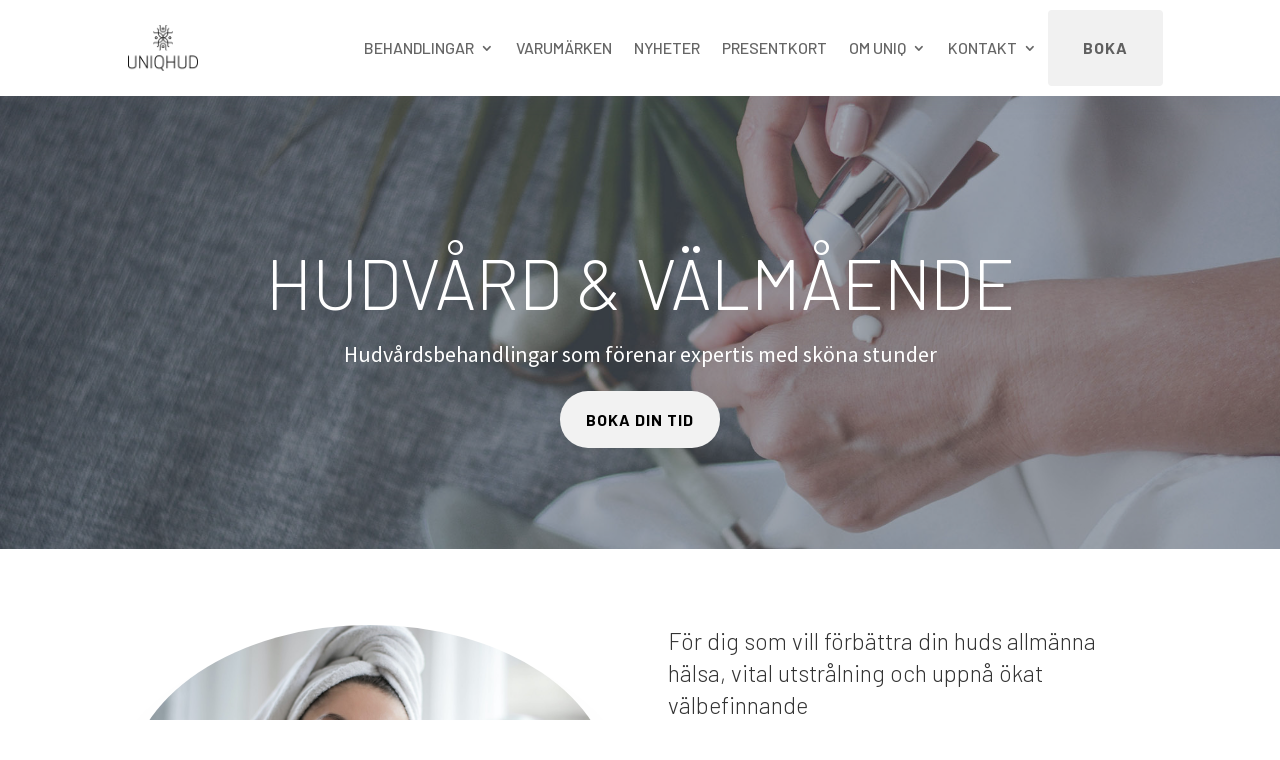

--- FILE ---
content_type: text/css
request_url: https://www.uniqhud.se/wp-content/et-cache/7/et-core-unified-7.min.css?ver=1767798377
body_size: 457
content:
.et_contact_bottom_container,.et_contact_bottom_container .et_pb_button{width:100%}label{font-family:'Barlow';text-transform:uppercase;font-size:14px}input.text,input.title,input[type=email],input[type=password],input[type=tel],input[type=text],select,textarea{background-color:#f1f1f1;border:none;padding:12px;color:#4e4e4e;width:100%;border-radius:4px}input[type=submit]{border:none;border-radius:50px;padding:15px 25px;font-weight:700;font-family:'Barlow',Helvetica,Arial,Lucida,sans-serif;text-transform:uppercase;letter-spacing:1px;font-size:16px}.single .post{padding-bottom:0px}.et_pb_post{margin-bottom:0px}#left-area{padding-bottom:0px}.container{width:100%;max-width:100%}#main-footer{display:none!important}.et_pb_button{font-family:'Barlow',Helvetica,Arial,Lucida,sans-serif}button{border:none;border-radius:50px;padding:15px 25px;font-weight:700;font-family:'Barlow',Helvetica,Arial,Lucida,sans-serif;text-transform:uppercase;letter-spacing:1px;font-size:16px}button:hover,input[type=submit]:hover{cursor:pointer}button.light,input[type=submit]{background-color:#f1f1f1}button.light:hover,input[type=submit]:hover{background-color:#f8f8f8}a button.dark{background-color:rgba(208,203,195,0.5)}a button.dark:hover{background-color:rgba(208,203,195,0.25)}a button.blue{background-color:#2f3854;color:#ffffff;margin-right:10px;margin-left:10px;margin-bottom:20px}a button.blue:hover{background-color:rgba(47,56,84,0.8)}.menubutton{background-color:#f1f1f1;padding:0px 35px!important;border-radius:4px;color:#000000!important;font-weight:700;letter-spacing:1px}.et_pb_image_15 .et_pb_image_wrap img{max-width:110px;margin-left:20px}

--- FILE ---
content_type: text/css
request_url: https://www.uniqhud.se/wp-content/et-cache/7/et-core-unified-tb-74-deferred-7.min.css?ver=1767798377
body_size: 2430
content:
.et_pb_section_3.et_pb_section{padding-top:0px;padding-right:0px;padding-bottom:0px;padding-left:0px;margin-top:10px}.et_pb_row_5.et_pb_row,.et_pb_row_10.et_pb_row,.et_pb_row_11.et_pb_row,.et_pb_row_12.et_pb_row{padding-top:0px!important;padding-right:0px!important;padding-bottom:0px!important;padding-left:0px!important;padding-top:0px;padding-right:0px;padding-bottom:0px;padding-left:0px}.et_pb_text_2{font-family:'Source Sans Pro',Helvetica,Arial,Lucida,sans-serif;font-weight:500;font-size:16px;padding-top:140px!important;padding-right:60px!important;padding-left:60px!important}.et_pb_text_2 h1,.et_pb_text_2 h2,.et_pb_text_3 h1,.et_pb_text_4 h1,.et_pb_text_4 h2,.et_pb_text_5 h1,.et_pb_text_5 h2,.et_pb_text_6 h1,.et_pb_text_6 h2,.et_pb_text_9 h1,.et_pb_text_9 h2,.et_pb_text_10 h1,.et_pb_text_10 h2,.et_pb_text_11 h1,.et_pb_text_11 h2,.et_pb_text_12 h1,.et_pb_text_12 h2,.et_pb_text_13 h1,.et_pb_text_13 h2{font-family:'Barlow',Helvetica,Arial,Lucida,sans-serif;font-weight:300}.et_pb_text_2 h4,.et_pb_text_4.et_pb_text,.et_pb_text_5.et_pb_text,.et_pb_text_6.et_pb_text{color:#ffffff!important}.et_pb_cta_5.et_pb_promo h2,.et_pb_cta_5.et_pb_promo h1.et_pb_module_header,.et_pb_cta_5.et_pb_promo h3.et_pb_module_header,.et_pb_cta_5.et_pb_promo h4.et_pb_module_header,.et_pb_cta_5.et_pb_promo h5.et_pb_module_header,.et_pb_cta_5.et_pb_promo h6.et_pb_module_header{font-family:'Barlow',Helvetica,Arial,Lucida,sans-serif!important;font-weight:300!important;font-size:45px!important;color:#ffffff!important;line-height:1.4em!important}.et_pb_cta_5.et_pb_promo .et_pb_promo_description div{font-weight:500;font-size:16px;color:rgba(255,255,255,0.5)!important;line-height:1.9em}.et_pb_cta_5.et_pb_promo{padding-right:60px!important;padding-bottom:140px!important;padding-left:60px!important}.et_pb_cta_5.et_pb_promo .et_pb_button_wrapper,.et_pb_cta_6.et_pb_promo .et_pb_button_wrapper,.et_pb_cta_7.et_pb_promo .et_pb_button_wrapper,.et_pb_cta_8.et_pb_promo .et_pb_button_wrapper,.et_pb_cta_9.et_pb_promo .et_pb_button_wrapper{text-align:left}body #page-container .et_pb_section .et_pb_cta_5.et_pb_promo .et_pb_promo_button.et_pb_button,body #page-container .et_pb_section .et_pb_cta_6.et_pb_promo .et_pb_promo_button.et_pb_button,body #page-container .et_pb_section .et_pb_cta_7.et_pb_promo .et_pb_promo_button.et_pb_button,body #page-container .et_pb_section .et_pb_cta_8.et_pb_promo .et_pb_promo_button.et_pb_button,body #page-container .et_pb_section .et_pb_cta_9.et_pb_promo .et_pb_promo_button.et_pb_button{color:#000000!important;border-width:10px!important;border-color:rgba(47,56,84,0);border-radius:60px;letter-spacing:1px;font-size:16px;font-weight:700!important;text-transform:uppercase!important;background-color:#f2f2f2}body #page-container .et_pb_section .et_pb_cta_5.et_pb_promo .et_pb_promo_button.et_pb_button:hover,body #page-container .et_pb_section .et_pb_cta_6.et_pb_promo .et_pb_promo_button.et_pb_button:hover,body #page-container .et_pb_section .et_pb_cta_7.et_pb_promo .et_pb_promo_button.et_pb_button:hover,body #page-container .et_pb_section .et_pb_cta_8.et_pb_promo .et_pb_promo_button.et_pb_button:hover,body #page-container .et_pb_section .et_pb_cta_9.et_pb_promo .et_pb_promo_button.et_pb_button:hover{color:#000000!important;border-radius:66px!important;letter-spacing:1px!important;background-image:initial;background-color:#f8f8f8}body #page-container .et_pb_section .et_pb_cta_5.et_pb_promo .et_pb_promo_button.et_pb_button,body #page-container .et_pb_section .et_pb_cta_5.et_pb_promo .et_pb_promo_button.et_pb_button:hover,body #page-container .et_pb_section .et_pb_cta_6.et_pb_promo .et_pb_promo_button.et_pb_button,body #page-container .et_pb_section .et_pb_cta_6.et_pb_promo .et_pb_promo_button.et_pb_button:hover,body #page-container .et_pb_section .et_pb_cta_7.et_pb_promo .et_pb_promo_button.et_pb_button,body #page-container .et_pb_section .et_pb_cta_7.et_pb_promo .et_pb_promo_button.et_pb_button:hover,body #page-container .et_pb_section .et_pb_cta_8.et_pb_promo .et_pb_promo_button.et_pb_button,body #page-container .et_pb_section .et_pb_cta_8.et_pb_promo .et_pb_promo_button.et_pb_button:hover,body #page-container .et_pb_section .et_pb_cta_9.et_pb_promo .et_pb_promo_button.et_pb_button,body #page-container .et_pb_section .et_pb_cta_9.et_pb_promo .et_pb_promo_button.et_pb_button:hover{padding:0.3em 1em!important}body #page-container .et_pb_section .et_pb_cta_5.et_pb_promo .et_pb_promo_button.et_pb_button:before,body #page-container .et_pb_section .et_pb_cta_5.et_pb_promo .et_pb_promo_button.et_pb_button:after,body #page-container .et_pb_section .et_pb_cta_6.et_pb_promo .et_pb_promo_button.et_pb_button:before,body #page-container .et_pb_section .et_pb_cta_6.et_pb_promo .et_pb_promo_button.et_pb_button:after,body #page-container .et_pb_section .et_pb_cta_7.et_pb_promo .et_pb_promo_button.et_pb_button:before,body #page-container .et_pb_section .et_pb_cta_7.et_pb_promo .et_pb_promo_button.et_pb_button:after,body #page-container .et_pb_section .et_pb_cta_8.et_pb_promo .et_pb_promo_button.et_pb_button:before,body #page-container .et_pb_section .et_pb_cta_8.et_pb_promo .et_pb_promo_button.et_pb_button:after,body #page-container .et_pb_section .et_pb_cta_9.et_pb_promo .et_pb_promo_button.et_pb_button:before,body #page-container .et_pb_section .et_pb_cta_9.et_pb_promo .et_pb_promo_button.et_pb_button:after,body #page-container .et_pb_section .et_pb_contact_form_0.et_pb_contact_form_container.et_pb_module .et_pb_button:before,body #page-container .et_pb_section .et_pb_contact_form_0.et_pb_contact_form_container.et_pb_module .et_pb_button:after{display:none!important}.et_pb_cta_5.et_pb_promo .et_pb_promo_button.et_pb_button,.et_pb_cta_6.et_pb_promo .et_pb_promo_button.et_pb_button,.et_pb_cta_7.et_pb_promo .et_pb_promo_button.et_pb_button,.et_pb_cta_8.et_pb_promo .et_pb_promo_button.et_pb_button,.et_pb_cta_9.et_pb_promo .et_pb_promo_button.et_pb_button{transition:color 300ms ease 0ms,background-color 300ms ease 0ms,border-radius 300ms ease 0ms,letter-spacing 300ms ease 0ms}.et_pb_divider_0,.et_pb_divider_1,.et_pb_divider_2{height:400px}.et_pb_section_4.et_pb_section{padding-top:100px;padding-right:0px;padding-bottom:20px;padding-left:0px;margin-top:-3px}.et_pb_row_6.et_pb_row{padding-bottom:12px!important;padding-bottom:12px}.et_pb_image_7 .et_pb_image_wrap{border-radius:50% 50% 50% 50%;overflow:hidden;box-shadow:0px 42px 68px -36px rgba(0,0,0,0.3)}.et_pb_image_7,.et_pb_image_9,.et_pb_image_10,.et_pb_image_11,.et_pb_image_13,.et_pb_image_15,.et_pb_image_17{text-align:left;margin-left:0}.et_pb_cta_6.et_pb_promo h2,.et_pb_cta_6.et_pb_promo h1.et_pb_module_header,.et_pb_cta_6.et_pb_promo h3.et_pb_module_header,.et_pb_cta_6.et_pb_promo h4.et_pb_module_header,.et_pb_cta_6.et_pb_promo h5.et_pb_module_header,.et_pb_cta_6.et_pb_promo h6.et_pb_module_header{font-family:'Barlow',Helvetica,Arial,Lucida,sans-serif!important;font-weight:300!important;font-size:23px!important;line-height:1.4em!important}.et_pb_cta_6.et_pb_promo .et_pb_promo_description div{font-family:'Source Sans Pro',Helvetica,Arial,Lucida,sans-serif;font-weight:500;font-size:16px;color:rgba(47,56,84,0.5)!important;line-height:1.9em}.et_pb_section_5.et_pb_section{padding-top:18px;padding-bottom:25px;margin-top:-3px}.et_pb_image_8{padding-top:15px;padding-bottom:0px;text-align:left;margin-left:0}div.et_pb_section.et_pb_section_6{background-image:linear-gradient(226deg,rgba(88,98,112,0.5) 0%,rgba(88,98,112,0.5) 100%),url(https://www.uniqhud.se/wp-content/uploads/2022/11/Uniqhud_3.jpg)!important}.et_pb_section_6.et_pb_section{padding-top:100px;padding-bottom:100px}.et_pb_text_3.et_pb_text,.et_pb_text_7.et_pb_text,.et_pb_text_8.et_pb_text{color:rgba(47,56,84,0.5)!important}.et_pb_text_3,.et_pb_text_7,.et_pb_text_8{line-height:1.9em;font-family:'Source Sans Pro',Helvetica,Arial,Lucida,sans-serif;font-weight:500;font-size:16px;line-height:1.9em;max-width:700px}.et_pb_text_3 h2{font-family:'Barlow',Helvetica,Arial,Lucida,sans-serif;font-weight:300;font-size:50px;color:#ffffff!important;line-height:1.4em}.et_pb_text_4,.et_pb_text_5,.et_pb_text_6{font-family:'Source Sans Pro',Helvetica,Arial,Lucida,sans-serif;font-weight:500;font-size:16px;background-color:rgba(0,0,0,0.26);border-radius:10px 10px 10px 10px;overflow:hidden;padding-top:40px!important;padding-right:40px!important;padding-bottom:40px!important;padding-left:40px!important}.et_pb_section_7.et_pb_section{padding-top:0px;padding-right:0px;padding-bottom:0px;padding-left:0px}.et_pb_cta_7.et_pb_promo h2,.et_pb_cta_7.et_pb_promo h1.et_pb_module_header,.et_pb_cta_7.et_pb_promo h3.et_pb_module_header,.et_pb_cta_7.et_pb_promo h4.et_pb_module_header,.et_pb_cta_7.et_pb_promo h5.et_pb_module_header,.et_pb_cta_7.et_pb_promo h6.et_pb_module_header,.et_pb_cta_8.et_pb_promo h2,.et_pb_cta_8.et_pb_promo h1.et_pb_module_header,.et_pb_cta_8.et_pb_promo h3.et_pb_module_header,.et_pb_cta_8.et_pb_promo h4.et_pb_module_header,.et_pb_cta_8.et_pb_promo h5.et_pb_module_header,.et_pb_cta_8.et_pb_promo h6.et_pb_module_header,.et_pb_cta_9.et_pb_promo h2,.et_pb_cta_9.et_pb_promo h1.et_pb_module_header,.et_pb_cta_9.et_pb_promo h3.et_pb_module_header,.et_pb_cta_9.et_pb_promo h4.et_pb_module_header,.et_pb_cta_9.et_pb_promo h5.et_pb_module_header,.et_pb_cta_9.et_pb_promo h6.et_pb_module_header{font-family:'Barlow',Helvetica,Arial,Lucida,sans-serif!important;font-weight:300!important;font-size:30px!important;color:#000000!important;line-height:1.4em!important}.et_pb_cta_7.et_pb_promo .et_pb_promo_description div,.et_pb_cta_8.et_pb_promo .et_pb_promo_description div,.et_pb_cta_9.et_pb_promo .et_pb_promo_description div{font-weight:500;font-size:16px;color:#00000055!important;line-height:1.9em}.et_pb_cta_7.et_pb_promo,.et_pb_cta_8.et_pb_promo,.et_pb_cta_9.et_pb_promo{padding-top:100px!important;padding-right:60px!important;padding-bottom:100px!important;padding-left:60px!important}.et_pb_divider_3{height:400px;padding-right:0px}.et_pb_divider_3:before{width:auto;top:0px;right:0px;left:0px}.et_pb_text_7 h1{font-family:'Barlow',Helvetica,Arial,Lucida,sans-serif}.et_pb_text_7 h2,.et_pb_text_8 h2{font-weight:300;font-size:50px;line-height:1.3em}.et_pb_row_14.et_pb_row{margin-top:auto!important;margin-bottom:auto!important}.et_pb_image_12,.et_pb_image_18{padding-top:20px;text-align:left;margin-left:0}.et_pb_image_14 .et_pb_image_wrap img{min-height:110px}.et_pb_image_14{padding-right:40px;padding-left:40px;width:80%;max-width:80%;max-width:110px!important;text-align:left;margin-left:0}.et_pb_image_16{padding-top:15px;text-align:left;margin-left:0}div.et_pb_section.et_pb_section_9,div.et_pb_section.et_pb_section_10{background-image:linear-gradient(180deg,#ffffff 0%,rgba(255,255,255,0) 50%),url(https://www.uniqhud.se/wp-content/uploads/2022/11/Footer-image8.jpg)!important}.et_pb_section_9.et_pb_section,.et_pb_section_10.et_pb_section{padding-top:100px;padding-right:0px;padding-bottom:30vw;padding-left:0px}.et_pb_text_8.et_pb_text a{color:#000000!important}.et_pb_text_8 a{font-style:italic;text-decoration:underline}.et_pb_contact_field_0.et_pb_contact_field .input,.et_pb_contact_field_0.et_pb_contact_field .input[type="checkbox"]+label i,.et_pb_contact_field_0.et_pb_contact_field .input[type="radio"]+label i,.et_pb_contact_field_0.et_pb_contact_field .input:focus,.et_pb_contact_field_0.et_pb_contact_field .input[type="checkbox"]:active+label i,.et_pb_contact_field_0.et_pb_contact_field .input[type="radio"]:active+label i{background-color:#FFFFFF}.et_pb_contact_field_0.et_pb_contact_field .input:focus,.et_pb_contact_field_0.et_pb_contact_field .input[type="checkbox"]:active+label,.et_pb_contact_field_0.et_pb_contact_field .input[type="radio"]:active+label,.et_pb_contact_field_0.et_pb_contact_field .input[type="checkbox"]:checked:active+label i:before,.et_pb_contact_field_0.et_pb_contact_field .input:focus::placeholder{color:#000000}.et_pb_contact_field_0.et_pb_contact_field .input:focus::-webkit-input-placeholder{color:#000000}.et_pb_contact_field_0.et_pb_contact_field .input:focus::-moz-placeholder{color:#000000}.et_pb_contact_field_0.et_pb_contact_field .input:focus::-ms-input-placeholder{color:#000000}.et_pb_contact_field_0.et_pb_contact_field .input[type="radio"]:checked:active+label i:before{background-color:#000000}.et_pb_contact_form_0.et_pb_contact_form_container{margin-right:0px!important;margin-left:0px!important}body #page-container .et_pb_section .et_pb_contact_form_0.et_pb_contact_form_container.et_pb_module .et_pb_button{color:#FFFFFF!important;border-width:0px!important;border-radius:33px;font-size:16px;font-weight:700!important;background-color:#2F3854!important;padding-top:15px!important;padding-right:30px!important;padding-bottom:15px!important;padding-left:30px!important;margin-top:10px!important}.et_pb_contact_form_0.et_pb_contact_form_container.et_pb_contact_form_container .et_contact_bottom_container .et_pb_contact_submit.et_pb_button{}.et_pb_section_12.et_pb_section{background-color:#d0cbc3!important}.et_pb_text_9{font-family:'Source Sans Pro',Helvetica,Arial,Lucida,sans-serif;font-weight:500;font-size:16px;padding-right:0px!important}.et_pb_text_9 h4,.et_pb_text_10 h4,.et_pb_text_11 h4,.et_pb_text_12 h4{font-size:20px;line-height:1.2em}.et_pb_text_10,.et_pb_text_11{font-family:'Source Sans Pro',Helvetica,Arial,Lucida,sans-serif;font-weight:500;font-size:16px}.et_pb_text_12{font-family:'Source Sans Pro',Helvetica,Arial,Lucida,sans-serif;font-weight:500;font-size:16px;padding-bottom:0px!important;margin-bottom:0px!important}ul.et_pb_social_media_follow_0{padding-top:0px!important;margin-top:0px!important}.et_pb_divider_4{padding-bottom:0px;margin-bottom:0px!important;width:70%}.et_pb_divider_4:before{border-top-color:#000000;width:auto;top:0px;right:0px;left:0px}.et_pb_text_13{font-family:'Source Sans Pro',Helvetica,Arial,Lucida,sans-serif;font-weight:500;font-size:16px;padding-top:0px!important;margin-top:0px!important}.et_pb_slider_0.et_pb_slider{overflow-x:hidden;overflow-y:hidden}.et_pb_column_8{background-color:#252e46}.et_pb_column_9{background-image:url(https://www.uniqhud.se/wp-content/uploads/2022/11/rosehipoil_1200x1200.webp);background-color:#ffffff}.et_pb_column_11{background-color:rgba(0,0,0,0);margin:auto}.et_pb_column_12{padding-bottom:0px}.et_pb_column_20,.et_pb_column_23,.et_pb_column_24{background-color:#f2f2f2}.et_pb_column_21{background-image:linear-gradient(180deg,rgba(208,203,195,0.5) 0%,rgba(208,203,195,0.5) 100%),url(https://www.uniqhud.se/wp-content/uploads/2022/11/produkter_1.jpeg)}.et_pb_column_22{background-image:url(https://www.uniqhud.se/wp-content/uploads/2022/11/presentkort.jpg)}.et_pb_column_25{background-image:url(https://www.uniqhud.se/wp-content/uploads/2022/11/behandling_2.jpg)}.et_pb_contact_form_container .et_pb_contact_field_0.et_pb_contact_field .input,.et_pb_contact_form_container .et_pb_contact_field_0.et_pb_contact_field .input[type="checkbox"]+label i,.et_pb_contact_form_container .et_pb_contact_field_0.et_pb_contact_field .input[type="radio"]+label i{border-radius:60px 60px 60px 60px;overflow:hidden}.et_pb_contact_form_container .et_pb_contact_field_0.et_pb_contact_field{margin-top:0px!important;margin-right:0px!important;margin-left:0px!important}.et_pb_social_media_follow_network_0 a.icon,.et_pb_social_media_follow_network_1 a.icon{background-color:#000000!important}.et_pb_social_media_follow_network_0.et_pb_social_icon a.icon,.et_pb_social_media_follow_network_1.et_pb_social_icon a.icon{border-radius:53px 53px 53px 53px}.et_pb_cta_5.et_pb_promo.et_pb_module,.et_pb_cta_8.et_pb_promo.et_pb_module{margin-left:0px!important;margin-right:auto!important}.et_pb_text_3.et_pb_module,.et_pb_text_7.et_pb_module,.et_pb_text_8.et_pb_module,.et_pb_divider_4.et_pb_module{margin-left:auto!important;margin-right:auto!important}.et_pb_cta_7.et_pb_promo.et_pb_module,.et_pb_cta_9.et_pb_promo.et_pb_module{margin-left:auto!important;margin-right:0px!important}@media only screen and (min-width:981px){.et_pb_row_5,body #page-container .et-db #et-boc .et-l .et_pb_row_5.et_pb_row,body.et_pb_pagebuilder_layout.single #page-container #et-boc .et-l .et_pb_row_5.et_pb_row,body.et_pb_pagebuilder_layout.single.et_full_width_page #page-container #et-boc .et-l .et_pb_row_5.et_pb_row,.et_pb_row_10,body #page-container .et-db #et-boc .et-l .et_pb_row_10.et_pb_row,body.et_pb_pagebuilder_layout.single #page-container #et-boc .et-l .et_pb_row_10.et_pb_row,body.et_pb_pagebuilder_layout.single.et_full_width_page #page-container #et-boc .et-l .et_pb_row_10.et_pb_row,.et_pb_row_11,body #page-container .et-db #et-boc .et-l .et_pb_row_11.et_pb_row,body.et_pb_pagebuilder_layout.single #page-container #et-boc .et-l .et_pb_row_11.et_pb_row,body.et_pb_pagebuilder_layout.single.et_full_width_page #page-container #et-boc .et-l .et_pb_row_11.et_pb_row,.et_pb_row_12,body #page-container .et-db #et-boc .et-l .et_pb_row_12.et_pb_row,body.et_pb_pagebuilder_layout.single #page-container #et-boc .et-l .et_pb_row_12.et_pb_row,body.et_pb_pagebuilder_layout.single.et_full_width_page #page-container #et-boc .et-l .et_pb_row_12.et_pb_row{width:100%;max-width:100%}.et_pb_cta_5,.et_pb_cta_7,.et_pb_cta_8,.et_pb_cta_9{max-width:580px}}@media only screen and (max-width:980px){.et_pb_row_5,body #page-container .et-db #et-boc .et-l .et_pb_row_5.et_pb_row,body.et_pb_pagebuilder_layout.single #page-container #et-boc .et-l .et_pb_row_5.et_pb_row,body.et_pb_pagebuilder_layout.single.et_full_width_page #page-container #et-boc .et-l .et_pb_row_5.et_pb_row,.et_pb_row_10,body #page-container .et-db #et-boc .et-l .et_pb_row_10.et_pb_row,body.et_pb_pagebuilder_layout.single #page-container #et-boc .et-l .et_pb_row_10.et_pb_row,body.et_pb_pagebuilder_layout.single.et_full_width_page #page-container #et-boc .et-l .et_pb_row_10.et_pb_row,.et_pb_row_11,body #page-container .et-db #et-boc .et-l .et_pb_row_11.et_pb_row,body.et_pb_pagebuilder_layout.single #page-container #et-boc .et-l .et_pb_row_11.et_pb_row,body.et_pb_pagebuilder_layout.single.et_full_width_page #page-container #et-boc .et-l .et_pb_row_11.et_pb_row,.et_pb_row_12,body #page-container .et-db #et-boc .et-l .et_pb_row_12.et_pb_row,body.et_pb_pagebuilder_layout.single #page-container #et-boc .et-l .et_pb_row_12.et_pb_row,body.et_pb_pagebuilder_layout.single.et_full_width_page #page-container #et-boc .et-l .et_pb_row_12.et_pb_row{width:100%;max-width:100%}.et_pb_image_7{text-align:center;margin-left:auto;margin-right:auto}.et_pb_image_7 .et_pb_image_wrap img,.et_pb_image_8 .et_pb_image_wrap img,.et_pb_image_9 .et_pb_image_wrap img,.et_pb_image_10 .et_pb_image_wrap img,.et_pb_image_11 .et_pb_image_wrap img,.et_pb_image_12 .et_pb_image_wrap img,.et_pb_image_13 .et_pb_image_wrap img,.et_pb_image_14 .et_pb_image_wrap img,.et_pb_image_15 .et_pb_image_wrap img,.et_pb_image_16 .et_pb_image_wrap img,.et_pb_image_17 .et_pb_image_wrap img,.et_pb_image_18 .et_pb_image_wrap img{width:auto}}@media only screen and (max-width:767px){.et_pb_image_7 .et_pb_image_wrap img,.et_pb_image_8 .et_pb_image_wrap img,.et_pb_image_9 .et_pb_image_wrap img,.et_pb_image_10 .et_pb_image_wrap img,.et_pb_image_11 .et_pb_image_wrap img,.et_pb_image_12 .et_pb_image_wrap img,.et_pb_image_13 .et_pb_image_wrap img,.et_pb_image_14 .et_pb_image_wrap img,.et_pb_image_15 .et_pb_image_wrap img,.et_pb_image_16 .et_pb_image_wrap img,.et_pb_image_17 .et_pb_image_wrap img,.et_pb_image_18 .et_pb_image_wrap img{width:auto}}